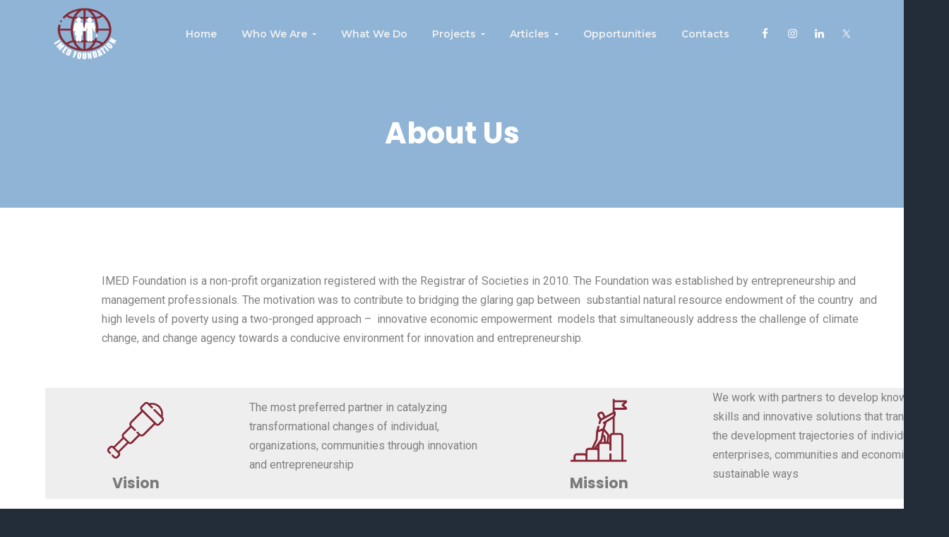

--- FILE ---
content_type: text/html; charset=UTF-8
request_url: https://imedfoundation.or.tz/who-we-are/
body_size: 15132
content:
<!DOCTYPE html>
<html lang="en-US">
<head >
<meta charset="UTF-8" />
<meta name="viewport" content="width=device-width, initial-scale=1" />
<title>About Us – IMED Foundation</title>
<meta name='robots' content='max-image-preview:large' />
	<style>img:is([sizes="auto" i], [sizes^="auto," i]) { contain-intrinsic-size: 3000px 1500px }</style>
	<link rel='dns-prefetch' href='//use.fontawesome.com' />
<link rel='dns-prefetch' href='//fonts.googleapis.com' />
<link rel="alternate" type="application/rss+xml" title="IMED Foundation &raquo; Feed" href="https://imedfoundation.or.tz/feed/" />
<link rel="alternate" type="application/rss+xml" title="IMED Foundation &raquo; Comments Feed" href="https://imedfoundation.or.tz/comments/feed/" />
<link rel="canonical" href="https://imedfoundation.or.tz/who-we-are/" />
<!-- Genesis Open Graph -->
<meta property="og:title" content="About Us – IMED Foundation" />
<meta property="og:type" content="article" />
<meta property="og:url" content="https://imedfoundation.or.tz/who-we-are/" />
<meta property="og:image" content="https://imedfoundation.or.tz/wp-content/uploads/2020/06/imedfoundation-icon.png" />
<meta property="og:image:width" content="512" />
<meta property="og:image:height" content="512" />
<link rel='stylesheet' id='genesis-simple-share-plugin-css-css' href='https://imedfoundation.or.tz/wp-content/plugins/genesis-simple-share/assets/css/share.min.css?ver=0.1.0' type='text/css' media='all' />
<link rel='stylesheet' id='genesis-simple-share-genericons-css-css' href='https://imedfoundation.or.tz/wp-content/plugins/genesis-simple-share/assets/css/genericons.min.css?ver=0.1.0' type='text/css' media='all' />
<link rel='stylesheet' id='wp-block-library-css' href='https://imedfoundation.or.tz/wp-includes/css/dist/block-library/style.min.css?ver=6.8.3' type='text/css' media='all' />
<style id='classic-theme-styles-inline-css' type='text/css'>
/*! This file is auto-generated */
.wp-block-button__link{color:#fff;background-color:#32373c;border-radius:9999px;box-shadow:none;text-decoration:none;padding:calc(.667em + 2px) calc(1.333em + 2px);font-size:1.125em}.wp-block-file__button{background:#32373c;color:#fff;text-decoration:none}
</style>
<style id='lcb-logo-carousel-style-inline-css' type='text/css'>
.wp-block-lcb-logo-carousel{padding:0 30px!important;position:relative}.wp-block-lcb-logo-carousel.alcb__active_pagination{padding:40px 30px!important}.wp-block-lcb-logo-carousel .swiper-wrapper{align-items:center}.wp-block-lcb-logo-carousel .alcb__logo-item{box-sizing:border-box;overflow:hidden;position:relative}.wp-block-lcb-logo-carousel .alcb__logo-item:hover .alcb__logo-caption.caption__hover{height:auto;opacity:1;transform:translateY(0);visibility:visible}.wp-block-lcb-logo-carousel .alcb__logo-caption{bottom:0;font-size:14px;left:0;line-height:2;padding:0 10px;position:absolute;text-align:center;width:100%}.wp-block-lcb-logo-carousel .alcb__logo-caption.caption__hover{height:0;opacity:0;transform:translateY(10px);transition:all .3s ease-in-out;visibility:hidden}.wp-block-lcb-logo-carousel .alcb__logo-image{padding:5px;text-align:center}.wp-block-lcb-logo-carousel .alcb__logo-image img{transition:.2s ease-in-out}.wp-block-lcb-logo-carousel .alcb__logo-image.alcb__normal_to_gray:hover img{filter:grayscale(100%)}.wp-block-lcb-logo-carousel .alcb__logo-image.alcb__zoom_in:hover img,.wp-block-lcb-logo-carousel .alcb__logo-image.alcb__zoom_out img{transform:scale(1.1)}.wp-block-lcb-logo-carousel .alcb__logo-image.alcb__zoom_out:hover img{transform:scale(1)}.wp-block-lcb-logo-carousel .swiper-button-next,.wp-block-lcb-logo-carousel .swiper-button-prev{color:#000!important}.wp-block-lcb-logo-carousel .swiper-button-prev,.wp-block-lcb-logo-carousel .swiper-rtl .swiper-button-next{left:0}.wp-block-lcb-logo-carousel .swiper-button-next,.wp-block-lcb-logo-carousel .swiper-rtl .swiper-button-prev{right:0}.wp-block-lcb-logo-carousel .swiper-button-next:after,.wp-block-lcb-logo-carousel .swiper-button-prev:after{font-size:20px!important}@media screen and (max-width:767px){.wp-block-lcb-logo-carousel.alcb__active_pagination{padding:30px 30px 40px!important}}

</style>
<link rel='stylesheet' id='alcb-swiper-css-css' href='https://imedfoundation.or.tz/wp-content/plugins/awesome-logo-carousel-block/lib/css/swiper-bundle.css?ver=8.1.4' type='text/css' media='all' />
<style id='global-styles-inline-css' type='text/css'>
:root{--wp--preset--aspect-ratio--square: 1;--wp--preset--aspect-ratio--4-3: 4/3;--wp--preset--aspect-ratio--3-4: 3/4;--wp--preset--aspect-ratio--3-2: 3/2;--wp--preset--aspect-ratio--2-3: 2/3;--wp--preset--aspect-ratio--16-9: 16/9;--wp--preset--aspect-ratio--9-16: 9/16;--wp--preset--color--black: #000000;--wp--preset--color--cyan-bluish-gray: #abb8c3;--wp--preset--color--white: #ffffff;--wp--preset--color--pale-pink: #f78da7;--wp--preset--color--vivid-red: #cf2e2e;--wp--preset--color--luminous-vivid-orange: #ff6900;--wp--preset--color--luminous-vivid-amber: #fcb900;--wp--preset--color--light-green-cyan: #7bdcb5;--wp--preset--color--vivid-green-cyan: #00d084;--wp--preset--color--pale-cyan-blue: #8ed1fc;--wp--preset--color--vivid-cyan-blue: #0693e3;--wp--preset--color--vivid-purple: #9b51e0;--wp--preset--gradient--vivid-cyan-blue-to-vivid-purple: linear-gradient(135deg,rgba(6,147,227,1) 0%,rgb(155,81,224) 100%);--wp--preset--gradient--light-green-cyan-to-vivid-green-cyan: linear-gradient(135deg,rgb(122,220,180) 0%,rgb(0,208,130) 100%);--wp--preset--gradient--luminous-vivid-amber-to-luminous-vivid-orange: linear-gradient(135deg,rgba(252,185,0,1) 0%,rgba(255,105,0,1) 100%);--wp--preset--gradient--luminous-vivid-orange-to-vivid-red: linear-gradient(135deg,rgba(255,105,0,1) 0%,rgb(207,46,46) 100%);--wp--preset--gradient--very-light-gray-to-cyan-bluish-gray: linear-gradient(135deg,rgb(238,238,238) 0%,rgb(169,184,195) 100%);--wp--preset--gradient--cool-to-warm-spectrum: linear-gradient(135deg,rgb(74,234,220) 0%,rgb(151,120,209) 20%,rgb(207,42,186) 40%,rgb(238,44,130) 60%,rgb(251,105,98) 80%,rgb(254,248,76) 100%);--wp--preset--gradient--blush-light-purple: linear-gradient(135deg,rgb(255,206,236) 0%,rgb(152,150,240) 100%);--wp--preset--gradient--blush-bordeaux: linear-gradient(135deg,rgb(254,205,165) 0%,rgb(254,45,45) 50%,rgb(107,0,62) 100%);--wp--preset--gradient--luminous-dusk: linear-gradient(135deg,rgb(255,203,112) 0%,rgb(199,81,192) 50%,rgb(65,88,208) 100%);--wp--preset--gradient--pale-ocean: linear-gradient(135deg,rgb(255,245,203) 0%,rgb(182,227,212) 50%,rgb(51,167,181) 100%);--wp--preset--gradient--electric-grass: linear-gradient(135deg,rgb(202,248,128) 0%,rgb(113,206,126) 100%);--wp--preset--gradient--midnight: linear-gradient(135deg,rgb(2,3,129) 0%,rgb(40,116,252) 100%);--wp--preset--font-size--small: 13px;--wp--preset--font-size--medium: 20px;--wp--preset--font-size--large: 36px;--wp--preset--font-size--x-large: 42px;--wp--preset--spacing--20: 0.44rem;--wp--preset--spacing--30: 0.67rem;--wp--preset--spacing--40: 1rem;--wp--preset--spacing--50: 1.5rem;--wp--preset--spacing--60: 2.25rem;--wp--preset--spacing--70: 3.38rem;--wp--preset--spacing--80: 5.06rem;--wp--preset--shadow--natural: 6px 6px 9px rgba(0, 0, 0, 0.2);--wp--preset--shadow--deep: 12px 12px 50px rgba(0, 0, 0, 0.4);--wp--preset--shadow--sharp: 6px 6px 0px rgba(0, 0, 0, 0.2);--wp--preset--shadow--outlined: 6px 6px 0px -3px rgba(255, 255, 255, 1), 6px 6px rgba(0, 0, 0, 1);--wp--preset--shadow--crisp: 6px 6px 0px rgba(0, 0, 0, 1);}:where(.is-layout-flex){gap: 0.5em;}:where(.is-layout-grid){gap: 0.5em;}body .is-layout-flex{display: flex;}.is-layout-flex{flex-wrap: wrap;align-items: center;}.is-layout-flex > :is(*, div){margin: 0;}body .is-layout-grid{display: grid;}.is-layout-grid > :is(*, div){margin: 0;}:where(.wp-block-columns.is-layout-flex){gap: 2em;}:where(.wp-block-columns.is-layout-grid){gap: 2em;}:where(.wp-block-post-template.is-layout-flex){gap: 1.25em;}:where(.wp-block-post-template.is-layout-grid){gap: 1.25em;}.has-black-color{color: var(--wp--preset--color--black) !important;}.has-cyan-bluish-gray-color{color: var(--wp--preset--color--cyan-bluish-gray) !important;}.has-white-color{color: var(--wp--preset--color--white) !important;}.has-pale-pink-color{color: var(--wp--preset--color--pale-pink) !important;}.has-vivid-red-color{color: var(--wp--preset--color--vivid-red) !important;}.has-luminous-vivid-orange-color{color: var(--wp--preset--color--luminous-vivid-orange) !important;}.has-luminous-vivid-amber-color{color: var(--wp--preset--color--luminous-vivid-amber) !important;}.has-light-green-cyan-color{color: var(--wp--preset--color--light-green-cyan) !important;}.has-vivid-green-cyan-color{color: var(--wp--preset--color--vivid-green-cyan) !important;}.has-pale-cyan-blue-color{color: var(--wp--preset--color--pale-cyan-blue) !important;}.has-vivid-cyan-blue-color{color: var(--wp--preset--color--vivid-cyan-blue) !important;}.has-vivid-purple-color{color: var(--wp--preset--color--vivid-purple) !important;}.has-black-background-color{background-color: var(--wp--preset--color--black) !important;}.has-cyan-bluish-gray-background-color{background-color: var(--wp--preset--color--cyan-bluish-gray) !important;}.has-white-background-color{background-color: var(--wp--preset--color--white) !important;}.has-pale-pink-background-color{background-color: var(--wp--preset--color--pale-pink) !important;}.has-vivid-red-background-color{background-color: var(--wp--preset--color--vivid-red) !important;}.has-luminous-vivid-orange-background-color{background-color: var(--wp--preset--color--luminous-vivid-orange) !important;}.has-luminous-vivid-amber-background-color{background-color: var(--wp--preset--color--luminous-vivid-amber) !important;}.has-light-green-cyan-background-color{background-color: var(--wp--preset--color--light-green-cyan) !important;}.has-vivid-green-cyan-background-color{background-color: var(--wp--preset--color--vivid-green-cyan) !important;}.has-pale-cyan-blue-background-color{background-color: var(--wp--preset--color--pale-cyan-blue) !important;}.has-vivid-cyan-blue-background-color{background-color: var(--wp--preset--color--vivid-cyan-blue) !important;}.has-vivid-purple-background-color{background-color: var(--wp--preset--color--vivid-purple) !important;}.has-black-border-color{border-color: var(--wp--preset--color--black) !important;}.has-cyan-bluish-gray-border-color{border-color: var(--wp--preset--color--cyan-bluish-gray) !important;}.has-white-border-color{border-color: var(--wp--preset--color--white) !important;}.has-pale-pink-border-color{border-color: var(--wp--preset--color--pale-pink) !important;}.has-vivid-red-border-color{border-color: var(--wp--preset--color--vivid-red) !important;}.has-luminous-vivid-orange-border-color{border-color: var(--wp--preset--color--luminous-vivid-orange) !important;}.has-luminous-vivid-amber-border-color{border-color: var(--wp--preset--color--luminous-vivid-amber) !important;}.has-light-green-cyan-border-color{border-color: var(--wp--preset--color--light-green-cyan) !important;}.has-vivid-green-cyan-border-color{border-color: var(--wp--preset--color--vivid-green-cyan) !important;}.has-pale-cyan-blue-border-color{border-color: var(--wp--preset--color--pale-cyan-blue) !important;}.has-vivid-cyan-blue-border-color{border-color: var(--wp--preset--color--vivid-cyan-blue) !important;}.has-vivid-purple-border-color{border-color: var(--wp--preset--color--vivid-purple) !important;}.has-vivid-cyan-blue-to-vivid-purple-gradient-background{background: var(--wp--preset--gradient--vivid-cyan-blue-to-vivid-purple) !important;}.has-light-green-cyan-to-vivid-green-cyan-gradient-background{background: var(--wp--preset--gradient--light-green-cyan-to-vivid-green-cyan) !important;}.has-luminous-vivid-amber-to-luminous-vivid-orange-gradient-background{background: var(--wp--preset--gradient--luminous-vivid-amber-to-luminous-vivid-orange) !important;}.has-luminous-vivid-orange-to-vivid-red-gradient-background{background: var(--wp--preset--gradient--luminous-vivid-orange-to-vivid-red) !important;}.has-very-light-gray-to-cyan-bluish-gray-gradient-background{background: var(--wp--preset--gradient--very-light-gray-to-cyan-bluish-gray) !important;}.has-cool-to-warm-spectrum-gradient-background{background: var(--wp--preset--gradient--cool-to-warm-spectrum) !important;}.has-blush-light-purple-gradient-background{background: var(--wp--preset--gradient--blush-light-purple) !important;}.has-blush-bordeaux-gradient-background{background: var(--wp--preset--gradient--blush-bordeaux) !important;}.has-luminous-dusk-gradient-background{background: var(--wp--preset--gradient--luminous-dusk) !important;}.has-pale-ocean-gradient-background{background: var(--wp--preset--gradient--pale-ocean) !important;}.has-electric-grass-gradient-background{background: var(--wp--preset--gradient--electric-grass) !important;}.has-midnight-gradient-background{background: var(--wp--preset--gradient--midnight) !important;}.has-small-font-size{font-size: var(--wp--preset--font-size--small) !important;}.has-medium-font-size{font-size: var(--wp--preset--font-size--medium) !important;}.has-large-font-size{font-size: var(--wp--preset--font-size--large) !important;}.has-x-large-font-size{font-size: var(--wp--preset--font-size--x-large) !important;}
:where(.wp-block-post-template.is-layout-flex){gap: 1.25em;}:where(.wp-block-post-template.is-layout-grid){gap: 1.25em;}
:where(.wp-block-columns.is-layout-flex){gap: 2em;}:where(.wp-block-columns.is-layout-grid){gap: 2em;}
:root :where(.wp-block-pullquote){font-size: 1.5em;line-height: 1.6;}
</style>
<link rel='stylesheet' id='awsm-team-css' href='https://imedfoundation.or.tz/wp-content/plugins/awsm-team-pro/css/team.min.css?ver=1.1' type='text/css' media='all' />
<link rel='stylesheet' id='font-awesome-5-css' href='https://imedfoundation.or.tz/wp-content/plugins/icon-widget/assets/css/font-awesome-5.min.css?ver=6.8.3' type='text/css' media='all' />
<link rel='stylesheet' id='page-visit-counter-pro-css' href='https://imedfoundation.or.tz/wp-content/plugins/page-visit-counter/public/css/page-visit-counter-public.css?ver=6.0.8' type='text/css' media='all' />
<link rel='stylesheet' id='wpos-slick-style-css' href='https://imedfoundation.or.tz/wp-content/plugins/wp-logo-showcase-responsive-slider-slider/assets/css/slick.css?ver=3.7' type='text/css' media='all' />
<link rel='stylesheet' id='wpls-public-style-css' href='https://imedfoundation.or.tz/wp-content/plugins/wp-logo-showcase-responsive-slider-slider/assets/css/wpls-public.css?ver=3.7' type='text/css' media='all' />
<link rel='stylesheet' id='font-awesome-official-css' href='https://use.fontawesome.com/releases/v5.13.1/css/all.css' type='text/css' media='all' integrity="sha384-xxzQGERXS00kBmZW/6qxqJPyxW3UR0BPsL4c8ILaIWXva5kFi7TxkIIaMiKtqV1Q" crossorigin="anonymous" />
<link rel='stylesheet' id='elementor-icons-css' href='https://imedfoundation.or.tz/wp-content/plugins/elementor/assets/lib/eicons/css/elementor-icons.min.css?ver=5.29.0' type='text/css' media='all' />
<link rel='stylesheet' id='elementor-frontend-css' href='https://imedfoundation.or.tz/wp-content/plugins/elementor/assets/css/frontend-lite.min.css?ver=3.21.4' type='text/css' media='all' />
<link rel='stylesheet' id='swiper-css' href='https://imedfoundation.or.tz/wp-content/plugins/elementor/assets/lib/swiper/v8/css/swiper.min.css?ver=8.4.5' type='text/css' media='all' />
<link rel='stylesheet' id='elementor-post-432-css' href='https://imedfoundation.or.tz/wp-content/uploads/elementor/css/post-432.css?ver=1714732370' type='text/css' media='all' />
<link rel='stylesheet' id='elementor-pro-css' href='https://imedfoundation.or.tz/wp-content/plugins/elementor-pro/assets/css/frontend-lite.min.css?ver=3.16.2' type='text/css' media='all' />
<link rel='stylesheet' id='elementor-global-css' href='https://imedfoundation.or.tz/wp-content/uploads/elementor/css/global.css?ver=1714732370' type='text/css' media='all' />
<link rel='stylesheet' id='elementor-post-28-css' href='https://imedfoundation.or.tz/wp-content/uploads/elementor/css/post-28.css?ver=1714732770' type='text/css' media='all' />
<link rel='stylesheet' id='wp-featherlight-css' href='https://imedfoundation.or.tz/wp-content/plugins/wp-featherlight/css/wp-featherlight.min.css?ver=1.3.4' type='text/css' media='all' />
<link rel='stylesheet' id='google-fonts-css' href='//fonts.googleapis.com/css?family=Montserrat%3A600%7CHind%3A400&#038;ver=1.1.0' type='text/css' media='all' />
<link rel='stylesheet' id='business-pro-icons-css' href='https://imedfoundation.or.tz/wp-content/themes/business-pro-theme/assets/styles/min/line-awesome.min.css?ver=1.1.0' type='text/css' media='all' />
<link rel='stylesheet' id='business-pro-theme-css' href='https://imedfoundation.or.tz/wp-content/themes/business-pro-theme/style.css?ver=1.1.0' type='text/css' media='all' />
<style id='business-pro-theme-inline-css' type='text/css'>
button.accent,.button.accent,button.accent:hover,.button.accent:hover,button.accent:focus,.button.accent:focus,.menu-item.button>a>span,.archive-pagination a:hover,.archive-pagination a:focus,.archive-pagination .active a,.pricing-table .featured .button,.pricing-table .featured button,.archive-pagination a:hover,.archive-pagination .active a,.front-page-3 .widget_custom_html:first-of-type hr,.front-page-5 .widget_custom_html:first-of-type hr{background-color:#832633}.front-page-2 .fa{color:#832633}.hero-section:before,.front-page-4:before,.before-footer:before{background-color:rgba(132,172,210,0.9)}
</style>
<link rel='stylesheet' id='wps-visitor-style-css' href='https://imedfoundation.or.tz/wp-content/plugins/wps-visitor-counter/styles/css/default.css?ver=2' type='text/css' media='all' />
<link rel='stylesheet' id='font-awesome-official-v4shim-css' href='https://use.fontawesome.com/releases/v5.13.1/css/v4-shims.css' type='text/css' media='all' integrity="sha384-KkCLkpBvvcSnFQn3PbNkSgmwKGj7ln8pQe/6BOAE0i+/fU9QYEx5CtwduPRyTNob" crossorigin="anonymous" />
<style id='font-awesome-official-v4shim-inline-css' type='text/css'>
@font-face {
font-family: "FontAwesome";
font-display: block;
src: url("https://use.fontawesome.com/releases/v5.13.1/webfonts/fa-brands-400.eot"),
		url("https://use.fontawesome.com/releases/v5.13.1/webfonts/fa-brands-400.eot?#iefix") format("embedded-opentype"),
		url("https://use.fontawesome.com/releases/v5.13.1/webfonts/fa-brands-400.woff2") format("woff2"),
		url("https://use.fontawesome.com/releases/v5.13.1/webfonts/fa-brands-400.woff") format("woff"),
		url("https://use.fontawesome.com/releases/v5.13.1/webfonts/fa-brands-400.ttf") format("truetype"),
		url("https://use.fontawesome.com/releases/v5.13.1/webfonts/fa-brands-400.svg#fontawesome") format("svg");
}

@font-face {
font-family: "FontAwesome";
font-display: block;
src: url("https://use.fontawesome.com/releases/v5.13.1/webfonts/fa-solid-900.eot"),
		url("https://use.fontawesome.com/releases/v5.13.1/webfonts/fa-solid-900.eot?#iefix") format("embedded-opentype"),
		url("https://use.fontawesome.com/releases/v5.13.1/webfonts/fa-solid-900.woff2") format("woff2"),
		url("https://use.fontawesome.com/releases/v5.13.1/webfonts/fa-solid-900.woff") format("woff"),
		url("https://use.fontawesome.com/releases/v5.13.1/webfonts/fa-solid-900.ttf") format("truetype"),
		url("https://use.fontawesome.com/releases/v5.13.1/webfonts/fa-solid-900.svg#fontawesome") format("svg");
}

@font-face {
font-family: "FontAwesome";
font-display: block;
src: url("https://use.fontawesome.com/releases/v5.13.1/webfonts/fa-regular-400.eot"),
		url("https://use.fontawesome.com/releases/v5.13.1/webfonts/fa-regular-400.eot?#iefix") format("embedded-opentype"),
		url("https://use.fontawesome.com/releases/v5.13.1/webfonts/fa-regular-400.woff2") format("woff2"),
		url("https://use.fontawesome.com/releases/v5.13.1/webfonts/fa-regular-400.woff") format("woff"),
		url("https://use.fontawesome.com/releases/v5.13.1/webfonts/fa-regular-400.ttf") format("truetype"),
		url("https://use.fontawesome.com/releases/v5.13.1/webfonts/fa-regular-400.svg#fontawesome") format("svg");
unicode-range: U+F004-F005,U+F007,U+F017,U+F022,U+F024,U+F02E,U+F03E,U+F044,U+F057-F059,U+F06E,U+F070,U+F075,U+F07B-F07C,U+F080,U+F086,U+F089,U+F094,U+F09D,U+F0A0,U+F0A4-F0A7,U+F0C5,U+F0C7-F0C8,U+F0E0,U+F0EB,U+F0F3,U+F0F8,U+F0FE,U+F111,U+F118-F11A,U+F11C,U+F133,U+F144,U+F146,U+F14A,U+F14D-F14E,U+F150-F152,U+F15B-F15C,U+F164-F165,U+F185-F186,U+F191-F192,U+F1AD,U+F1C1-F1C9,U+F1CD,U+F1D8,U+F1E3,U+F1EA,U+F1F6,U+F1F9,U+F20A,U+F247-F249,U+F24D,U+F254-F25B,U+F25D,U+F267,U+F271-F274,U+F279,U+F28B,U+F28D,U+F2B5-F2B6,U+F2B9,U+F2BB,U+F2BD,U+F2C1-F2C2,U+F2D0,U+F2D2,U+F2DC,U+F2ED,U+F328,U+F358-F35B,U+F3A5,U+F3D1,U+F410,U+F4AD;
}
</style>
<link rel='stylesheet' id='google-fonts-1-css' href='https://fonts.googleapis.com/css?family=Roboto%3A100%2C100italic%2C200%2C200italic%2C300%2C300italic%2C400%2C400italic%2C500%2C500italic%2C600%2C600italic%2C700%2C700italic%2C800%2C800italic%2C900%2C900italic%7CRoboto+Slab%3A100%2C100italic%2C200%2C200italic%2C300%2C300italic%2C400%2C400italic%2C500%2C500italic%2C600%2C600italic%2C700%2C700italic%2C800%2C800italic%2C900%2C900italic%7CPoppins%3A100%2C100italic%2C200%2C200italic%2C300%2C300italic%2C400%2C400italic%2C500%2C500italic%2C600%2C600italic%2C700%2C700italic%2C800%2C800italic%2C900%2C900italic&#038;display=auto&#038;ver=6.8.3' type='text/css' media='all' />
<link rel="preconnect" href="https://fonts.gstatic.com/" crossorigin><script type="text/javascript" src="https://imedfoundation.or.tz/wp-includes/js/jquery/jquery.min.js?ver=3.7.1" id="jquery-core-js"></script>
<script type="text/javascript" src="https://imedfoundation.or.tz/wp-includes/js/jquery/jquery-migrate.min.js?ver=3.4.1" id="jquery-migrate-js"></script>
<script type="text/javascript" src="https://imedfoundation.or.tz/wp-content/plugins/genesis-simple-share/assets/js/sharrre/jquery.sharrre.min.js?ver=0.1.0" id="genesis-simple-share-plugin-js-js"></script>
<script type="text/javascript" src="https://imedfoundation.or.tz/wp-content/plugins/genesis-simple-share/assets/js/waypoints.min.js?ver=0.1.0" id="genesis-simple-share-waypoint-js-js"></script>
<script type="text/javascript" src="https://imedfoundation.or.tz/wp-content/plugins/page-visit-counter/public/js/page-visit-counter-public.js?ver=6.0.8" id="page-visit-counter-pro-js"></script>
<script type="text/javascript" id="wps-js-extra">
/* <![CDATA[ */
var wpspagevisit = {"ajaxurl":"https:\/\/imedfoundation.or.tz\/wp-admin\/admin-ajax.php","ajax_nonce":"b4b5942f36"};
/* ]]> */
</script>
<script type="text/javascript" src="https://imedfoundation.or.tz/wp-content/plugins/wps-visitor-counter/styles/js/custom.js?ver=1" id="wps-js"></script>
<link rel="https://api.w.org/" href="https://imedfoundation.or.tz/wp-json/" /><link rel="alternate" title="JSON" type="application/json" href="https://imedfoundation.or.tz/wp-json/wp/v2/pages/28" /><link rel="EditURI" type="application/rsd+xml" title="RSD" href="https://imedfoundation.or.tz/xmlrpc.php?rsd" />
<link rel="alternate" title="oEmbed (JSON)" type="application/json+oembed" href="https://imedfoundation.or.tz/wp-json/oembed/1.0/embed?url=https%3A%2F%2Fimedfoundation.or.tz%2Fwho-we-are%2F" />
<link rel="alternate" title="oEmbed (XML)" type="text/xml+oembed" href="https://imedfoundation.or.tz/wp-json/oembed/1.0/embed?url=https%3A%2F%2Fimedfoundation.or.tz%2Fwho-we-are%2F&#038;format=xml" />
<link rel="pingback" href="https://imedfoundation.or.tz/xmlrpc.php" />
<meta name="generator" content="Elementor 3.21.4; features: e_optimized_assets_loading, e_optimized_css_loading, additional_custom_breakpoints; settings: css_print_method-external, google_font-enabled, font_display-auto">
<style type="text/css">.recentcomments a{display:inline !important;padding:0 !important;margin:0 !important;}</style><meta name="generator" content="Powered by Slider Revolution 6.6.17 - responsive, Mobile-Friendly Slider Plugin for WordPress with comfortable drag and drop interface." />
<link rel="icon" href="https://imedfoundation.or.tz/wp-content/uploads/2020/06/cropped-imedfoundation-icon-32x32.png" sizes="32x32" />
<link rel="icon" href="https://imedfoundation.or.tz/wp-content/uploads/2020/06/cropped-imedfoundation-icon-192x192.png" sizes="192x192" />
<link rel="apple-touch-icon" href="https://imedfoundation.or.tz/wp-content/uploads/2020/06/cropped-imedfoundation-icon-180x180.png" />
<meta name="msapplication-TileImage" content="https://imedfoundation.or.tz/wp-content/uploads/2020/06/cropped-imedfoundation-icon-270x270.png" />
<script>function setREVStartSize(e){
			//window.requestAnimationFrame(function() {
				window.RSIW = window.RSIW===undefined ? window.innerWidth : window.RSIW;
				window.RSIH = window.RSIH===undefined ? window.innerHeight : window.RSIH;
				try {
					var pw = document.getElementById(e.c).parentNode.offsetWidth,
						newh;
					pw = pw===0 || isNaN(pw) || (e.l=="fullwidth" || e.layout=="fullwidth") ? window.RSIW : pw;
					e.tabw = e.tabw===undefined ? 0 : parseInt(e.tabw);
					e.thumbw = e.thumbw===undefined ? 0 : parseInt(e.thumbw);
					e.tabh = e.tabh===undefined ? 0 : parseInt(e.tabh);
					e.thumbh = e.thumbh===undefined ? 0 : parseInt(e.thumbh);
					e.tabhide = e.tabhide===undefined ? 0 : parseInt(e.tabhide);
					e.thumbhide = e.thumbhide===undefined ? 0 : parseInt(e.thumbhide);
					e.mh = e.mh===undefined || e.mh=="" || e.mh==="auto" ? 0 : parseInt(e.mh,0);
					if(e.layout==="fullscreen" || e.l==="fullscreen")
						newh = Math.max(e.mh,window.RSIH);
					else{
						e.gw = Array.isArray(e.gw) ? e.gw : [e.gw];
						for (var i in e.rl) if (e.gw[i]===undefined || e.gw[i]===0) e.gw[i] = e.gw[i-1];
						e.gh = e.el===undefined || e.el==="" || (Array.isArray(e.el) && e.el.length==0)? e.gh : e.el;
						e.gh = Array.isArray(e.gh) ? e.gh : [e.gh];
						for (var i in e.rl) if (e.gh[i]===undefined || e.gh[i]===0) e.gh[i] = e.gh[i-1];
											
						var nl = new Array(e.rl.length),
							ix = 0,
							sl;
						e.tabw = e.tabhide>=pw ? 0 : e.tabw;
						e.thumbw = e.thumbhide>=pw ? 0 : e.thumbw;
						e.tabh = e.tabhide>=pw ? 0 : e.tabh;
						e.thumbh = e.thumbhide>=pw ? 0 : e.thumbh;
						for (var i in e.rl) nl[i] = e.rl[i]<window.RSIW ? 0 : e.rl[i];
						sl = nl[0];
						for (var i in nl) if (sl>nl[i] && nl[i]>0) { sl = nl[i]; ix=i;}
						var m = pw>(e.gw[ix]+e.tabw+e.thumbw) ? 1 : (pw-(e.tabw+e.thumbw)) / (e.gw[ix]);
						newh =  (e.gh[ix] * m) + (e.tabh + e.thumbh);
					}
					var el = document.getElementById(e.c);
					if (el!==null && el) el.style.height = newh+"px";
					el = document.getElementById(e.c+"_wrapper");
					if (el!==null && el) {
						el.style.height = newh+"px";
						el.style.display = "block";
					}
				} catch(e){
					console.log("Failure at Presize of Slider:" + e)
				}
			//});
		  };</script>
</head>
<body class="wp-singular page-template-default page page-id-28 wp-custom-logo wp-theme-genesis wp-child-theme-business-pro-theme wp-featherlight-captions custom-header centered-content genesis-breadcrumbs-hidden genesis-footer-widgets-visible has-fixed-header no-js elementor-default elementor-kit-432 elementor-page elementor-page-28" itemscope itemtype="https://schema.org/WebPage">    <script>
        //<![CDATA[
        (function () {
            var c = document.body.classList;
            c.remove('no-js');
            c.add('js');
        })();
        //]]>
    </script>
	<div class="site-container"><ul class="genesis-skip-link"><li><a href="#genesis-nav-primary" class="screen-reader-shortcut"> Skip to primary navigation</a></li><li><a href="#genesis-content" class="screen-reader-shortcut"> Skip to main content</a></li><li><a href="#genesis-footer-widgets" class="screen-reader-shortcut"> Skip to footer</a></li></ul><header class="site-header fixed" itemscope itemtype="https://schema.org/WPHeader"><div class="wrap"><div class="title-area"><a href="https://imedfoundation.or.tz/" class="custom-logo-link" rel="home"><img width="200" height="100" src="https://imedfoundation.or.tz/wp-content/uploads/2020/07/cropped-imed-logo-new.png" class="custom-logo" alt="IMED Foundation" decoding="async" /></a><p class="site-title" itemprop="headline"><a href="https://imedfoundation.or.tz/">IMED Foundation</a></p></div><nav class="nav-primary" aria-label="Main" itemscope itemtype="https://schema.org/SiteNavigationElement" id="genesis-nav-primary"><div class="wrap"><ul id="menu-menu-1" class="menu genesis-nav-menu menu-primary js-superfish"><li id="menu-item-57" class="menu-item menu-item-type-custom menu-item-object-custom menu-item-home menu-item-57"><a href="http://imedfoundation.or.tz/" itemprop="url"><span itemprop="name">Home</span></a></li>
<li id="menu-item-61" class="menu-item menu-item-type-custom menu-item-object-custom current-menu-ancestor current-menu-parent menu-item-has-children menu-item-61"><a href="#" itemprop="url"><span itemprop="name">Who We Are</span></a>
<ul class="sub-menu">
	<li id="menu-item-58" class="menu-item menu-item-type-post_type menu-item-object-page current-menu-item page_item page-item-28 current_page_item menu-item-58"><a href="https://imedfoundation.or.tz/who-we-are/" aria-current="page" itemprop="url"><span itemprop="name">About Us</span></a></li>
	<li id="menu-item-119" class="menu-item menu-item-type-post_type menu-item-object-page menu-item-119"><a href="https://imedfoundation.or.tz/management/" itemprop="url"><span itemprop="name">Management Team</span></a></li>
	<li id="menu-item-497" class="menu-item menu-item-type-post_type menu-item-object-page menu-item-497"><a href="https://imedfoundation.or.tz/our-associates/" itemprop="url"><span itemprop="name">Our Associates</span></a></li>
	<li id="menu-item-550" class="menu-item menu-item-type-post_type menu-item-object-page menu-item-550"><a href="https://imedfoundation.or.tz/testimonials/" itemprop="url"><span itemprop="name">Testimonials</span></a></li>
</ul>
</li>
<li id="menu-item-60" class="menu-item menu-item-type-post_type menu-item-object-page menu-item-60"><a href="https://imedfoundation.or.tz/what-we-do/" itemprop="url"><span itemprop="name">What We Do</span></a></li>
<li id="menu-item-449" class="menu-item menu-item-type-post_type menu-item-object-page menu-item-has-children menu-item-449"><a href="https://imedfoundation.or.tz/projects/" itemprop="url"><span itemprop="name">Projects</span></a>
<ul class="sub-menu">
	<li id="menu-item-1138" class="menu-item menu-item-type-custom menu-item-object-custom menu-item-1138"><a href="https://imedfoundation.or.tz/imedconnect/" itemprop="url"><span itemprop="name">IMEDConnect</span></a></li>
	<li id="menu-item-1139" class="menu-item menu-item-type-post_type menu-item-object-page menu-item-1139"><a href="https://imedfoundation.or.tz/projects/" itemprop="url"><span itemprop="name">All Projects</span></a></li>
</ul>
</li>
<li id="menu-item-328" class="menu-item menu-item-type-custom menu-item-object-custom menu-item-has-children menu-item-328"><a itemprop="url"><span itemprop="name">Articles</span></a>
<ul class="sub-menu">
	<li id="menu-item-326" class="menu-item menu-item-type-taxonomy menu-item-object-category menu-item-326"><a href="https://imedfoundation.or.tz/category/clean-energy/" itemprop="url"><span itemprop="name">Articles</span></a></li>
	<li id="menu-item-327" class="menu-item menu-item-type-taxonomy menu-item-object-category menu-item-327"><a href="https://imedfoundation.or.tz/category/impact-stories/" itemprop="url"><span itemprop="name">Impact Stories</span></a></li>
</ul>
</li>
<li id="menu-item-1318" class="menu-item menu-item-type-taxonomy menu-item-object-category menu-item-1318"><a href="https://imedfoundation.or.tz/category/opportunities/" itemprop="url"><span itemprop="name">Opportunities</span></a></li>
<li id="menu-item-118" class="menu-item menu-item-type-post_type menu-item-object-page menu-item-118"><a href="https://imedfoundation.or.tz/contacts/" itemprop="url"><span itemprop="name">Contacts</span></a></li>
</ul></div></nav><div class="widget-area header-widget-area"><section id="simple-social-icons-2" class="widget simple-social-icons"><div class="widget-wrap"><ul class="alignright"><li class="ssi-facebook"><a href="https://www.facebook.com/IMED-Foundation-101485054580054" target="_blank" rel="noopener noreferrer"><svg role="img" class="social-facebook" aria-labelledby="social-facebook-2"><title id="social-facebook-2">Facebook</title><use xlink:href="https://imedfoundation.or.tz/wp-content/plugins/simple-social-icons/symbol-defs.svg#social-facebook"></use></svg></a></li><li class="ssi-instagram"><a href="https://www.instagram.com/imedfoundation/" target="_blank" rel="noopener noreferrer"><svg role="img" class="social-instagram" aria-labelledby="social-instagram-2"><title id="social-instagram-2">Instagram</title><use xlink:href="https://imedfoundation.or.tz/wp-content/plugins/simple-social-icons/symbol-defs.svg#social-instagram"></use></svg></a></li><li class="ssi-linkedin"><a href="#" target="_blank" rel="noopener noreferrer"><svg role="img" class="social-linkedin" aria-labelledby="social-linkedin-2"><title id="social-linkedin-2">LinkedIn</title><use xlink:href="https://imedfoundation.or.tz/wp-content/plugins/simple-social-icons/symbol-defs.svg#social-linkedin"></use></svg></a></li><li class="ssi-twitter"><a href="https://twitter.com/imedfoundation" target="_blank" rel="noopener noreferrer"><svg role="img" class="social-twitter" aria-labelledby="social-twitter-2"><title id="social-twitter-2">Twitter</title><use xlink:href="https://imedfoundation.or.tz/wp-content/plugins/simple-social-icons/symbol-defs.svg#social-twitter"></use></svg></a></li></ul></div></section>
</div></div></header><div class="site-inner"><section class="hero-section" id="hero-section" role="banner"><div class="wrap"><h1 class="entry-title" itemprop="headline">About Us</h1>
</div></section><div class="content-sidebar-wrap"><main class="content" id="genesis-content"><article class="post-28 page type-page status-publish entry" itemref="hero-section" itemscope itemtype="https://schema.org/CreativeWork"><div class="entry-content" itemprop="text">		<div data-elementor-type="wp-page" data-elementor-id="28" class="elementor elementor-28" data-elementor-post-type="page">
						<section class="elementor-section elementor-top-section elementor-element elementor-element-1c421a8 elementor-section-boxed elementor-section-height-default elementor-section-height-default" data-id="1c421a8" data-element_type="section">
						<div class="elementor-container elementor-column-gap-default">
					<div class="elementor-column elementor-col-100 elementor-top-column elementor-element elementor-element-be88f7f" data-id="be88f7f" data-element_type="column">
			<div class="elementor-widget-wrap elementor-element-populated">
						<div class="elementor-element elementor-element-60ef394e elementor-widget elementor-widget-text-editor" data-id="60ef394e" data-element_type="widget" data-widget_type="text-editor.default">
				<div class="elementor-widget-container">
			<style>/*! elementor - v3.21.0 - 30-04-2024 */
.elementor-widget-text-editor.elementor-drop-cap-view-stacked .elementor-drop-cap{background-color:#69727d;color:#fff}.elementor-widget-text-editor.elementor-drop-cap-view-framed .elementor-drop-cap{color:#69727d;border:3px solid;background-color:transparent}.elementor-widget-text-editor:not(.elementor-drop-cap-view-default) .elementor-drop-cap{margin-top:8px}.elementor-widget-text-editor:not(.elementor-drop-cap-view-default) .elementor-drop-cap-letter{width:1em;height:1em}.elementor-widget-text-editor .elementor-drop-cap{float:left;text-align:center;line-height:1;font-size:50px}.elementor-widget-text-editor .elementor-drop-cap-letter{display:inline-block}</style>				<!-- wp:paragraph -->
<p>IMED Foundation is a non-profit organization registered with the Registrar of Societies in 2010. The Foundation was established by entrepreneurship and management professionals. The motivation was to contribute to bridging the glaring gap between&nbsp; substantial natural resource endowment of the country &nbsp;and high levels of poverty using a two-pronged approach &#8211; &nbsp;innovative economic empowerment&nbsp; models that simultaneously address the challenge of climate change, and change agency towards a conducive environment for innovation and entrepreneurship.</p>
<!-- /wp:paragraph -->

<!-- wp:spacer {"height":35} -->
<div style="height:35px" aria-hidden="true" class="wp-block-spacer"></div>
<!-- /wp:spacer -->

<!-- wp:columns {"verticalAlignment":"center","backgroundColor":"very-light-gray","align":"full"} -->
<div class="wp-block-columns alignfull has-background has-very-light-gray-background-color are-vertically-aligned-center"><!-- wp:column {"verticalAlignment":"center","width":20} -->
<div class="wp-block-column is-vertically-aligned-center" style="flex-basis:20%"><!-- wp:image {"align":"center","id":367,"width":100,"height":100,"sizeSlug":"large"} -->
<div class="wp-block-image"><figure class="aligncenter size-large is-resized"><img decoding="async" src="https://imedfoundation.or.tz/wp-content/uploads/2020/08/vision.png" alt="" class="wp-image-367" width="100" height="100"/></figure></div>
<!-- /wp:image -->

<!-- wp:heading {"align":"center","level":4} -->
<h4 class="has-text-align-center">Vision</h4>
<!-- /wp:heading --></div>
<!-- /wp:column -->

<!-- wp:column {"verticalAlignment":"center"} -->
<div class="wp-block-column is-vertically-aligned-center"><!-- wp:paragraph -->
<p>The most preferred partner in catalyzing transformational changes of individual, organizations, communities through innovation and entrepreneurship</p>
<!-- /wp:paragraph --></div>
<!-- /wp:column -->

<!-- wp:column {"verticalAlignment":"center","width":20} -->
<div class="wp-block-column is-vertically-aligned-center" style="flex-basis:20%"><!-- wp:image {"align":"center","id":366,"sizeSlug":"large"} -->
<div class="wp-block-image"><figure class="aligncenter size-large"><img decoding="async" width="100" height="100" src="https://imedfoundation.or.tz/wp-content/uploads/2020/08/mission.png" alt="" class="wp-image-366"/></figure></div>
<!-- /wp:image -->

<!-- wp:heading {"align":"center","level":4} -->
<h4 class="has-text-align-center">Mission</h4>
<!-- /wp:heading --></div>
<!-- /wp:column -->

<!-- wp:column {"verticalAlignment":"center"} -->
<div class="wp-block-column is-vertically-aligned-center"><!-- wp:paragraph -->
<p>We work with partners to develop knowledge, skills and innovative solutions that transform the development trajectories of individuals, enterprises, communities and economies in sustainable ways</p>
<!-- /wp:paragraph --></div>
<!-- /wp:column --></div>
<!-- /wp:columns -->

<!-- wp:spacer {"height":50} -->
<div style="height:50px" aria-hidden="true" class="wp-block-spacer"></div>
<!-- /wp:spacer -->

<!-- wp:columns -->
<div class="wp-block-columns"><!-- wp:column {"width":20} -->
<div class="wp-block-column" style="flex-basis:20%"><!-- wp:image {"align":"center","id":364,"sizeSlug":"large"} -->
<div class="wp-block-image"><figure class="aligncenter size-large"><img loading="lazy" decoding="async" width="100" height="100" src="https://imedfoundation.or.tz/wp-content/uploads/2020/08/values.png" alt="" class="wp-image-364"/></figure></div>
<!-- /wp:image -->

<!-- wp:heading {"align":"center","level":4} -->
<h4 class="has-text-align-center">Our Values</h4>
<!-- /wp:heading --></div>
<!-- /wp:column -->

<!-- wp:column -->
<div class="wp-block-column"><!-- wp:shortcode -->
<div class="su-list" style="margin-left:5px"><ul>
<li><i class="sui sui-angle-right" style="color:#832633"></i> <strong>Collaboration:</strong> We jointly develop solutions with clients and  partners</li>
<li><i class="sui sui-angle-right" style="color:#832633"></i> <strong>Stewardship: </strong>We set a good example by being socially, ethically, financially and environmentally responsible.</li>
<li><i class="sui sui-angle-right" style="color:#832633"></i> <strong>Learning:</strong> We challenge each other to strive for excellence and to continually learn.</li>
<li><i class="sui sui-angle-right" style="color:#832633"></i> <strong>Innovation: </strong>We embrace continuous improvement, bold creativity and change</li>
</ul></div>
<!-- /wp:shortcode -->

<!-- wp:paragraph -->
<p></p>
<!-- /wp:paragraph --></div>
<!-- /wp:column -->

<!-- wp:column {"width":20} -->
<div class="wp-block-column" style="flex-basis:20%"><!-- wp:image {"align":"center","id":365,"sizeSlug":"large"} -->
<div class="wp-block-image"><figure class="aligncenter size-large"><img loading="lazy" decoding="async" width="100" height="100" src="https://imedfoundation.or.tz/wp-content/uploads/2020/08/objectives.png" alt="" class="wp-image-365"/></figure></div>
<!-- /wp:image -->

<!-- wp:heading {"align":"center","level":4} -->
<h4 class="has-text-align-center">Our Objectives</h4>
<!-- /wp:heading --></div>
<!-- /wp:column -->

<!-- wp:column -->
<div class="wp-block-column"><!-- wp:shortcode -->
<div class="su-list" style="margin-left:5px"><ul>
<li><i class="sui sui-angle-right" style="color:#832633"></i> To act as an incubator of ideas, innovations, social and business enterprises</li>
<li><i class="sui sui-angle-right" style="color:#832633"></i> To act as a hub and a resource for the innovation and entrepreneurship ecosystem in Tanzania.</li>
<li><i class="sui sui-angle-right" style="color:#832633"></i> To champion innovations in entrepreneurship and private sector development curricula, leadership and policy</li>
</ul></div>
<!-- /wp:shortcode --></div>
<!-- /wp:column --></div>
<!-- /wp:columns -->						</div>
				</div>
					</div>
		</div>
					</div>
		</section>
				<section class="elementor-section elementor-top-section elementor-element elementor-element-8cc2287 elementor-section-stretched elementor-section-boxed elementor-section-height-default elementor-section-height-default" data-id="8cc2287" data-element_type="section" data-settings="{&quot;stretch_section&quot;:&quot;section-stretched&quot;,&quot;background_background&quot;:&quot;classic&quot;}">
						<div class="elementor-container elementor-column-gap-default">
					<div class="elementor-column elementor-col-100 elementor-top-column elementor-element elementor-element-66f46f3" data-id="66f46f3" data-element_type="column">
			<div class="elementor-widget-wrap elementor-element-populated">
						<div class="elementor-element elementor-element-cd2927a elementor-widget elementor-widget-image-box" data-id="cd2927a" data-element_type="widget" data-widget_type="image-box.default">
				<div class="elementor-widget-container">
			<style>/*! elementor - v3.21.0 - 30-04-2024 */
.elementor-widget-image-box .elementor-image-box-content{width:100%}@media (min-width:768px){.elementor-widget-image-box.elementor-position-left .elementor-image-box-wrapper,.elementor-widget-image-box.elementor-position-right .elementor-image-box-wrapper{display:flex}.elementor-widget-image-box.elementor-position-right .elementor-image-box-wrapper{text-align:end;flex-direction:row-reverse}.elementor-widget-image-box.elementor-position-left .elementor-image-box-wrapper{text-align:start;flex-direction:row}.elementor-widget-image-box.elementor-position-top .elementor-image-box-img{margin:auto}.elementor-widget-image-box.elementor-vertical-align-top .elementor-image-box-wrapper{align-items:flex-start}.elementor-widget-image-box.elementor-vertical-align-middle .elementor-image-box-wrapper{align-items:center}.elementor-widget-image-box.elementor-vertical-align-bottom .elementor-image-box-wrapper{align-items:flex-end}}@media (max-width:767px){.elementor-widget-image-box .elementor-image-box-img{margin-left:auto!important;margin-right:auto!important;margin-bottom:15px}}.elementor-widget-image-box .elementor-image-box-img{display:inline-block}.elementor-widget-image-box .elementor-image-box-title a{color:inherit}.elementor-widget-image-box .elementor-image-box-wrapper{text-align:center}.elementor-widget-image-box .elementor-image-box-description{margin:0}</style><div class="elementor-image-box-wrapper"><div class="elementor-image-box-content"><h4 class="elementor-image-box-title"><a href="https://imedfoundation.or.tz/portfolio/tanzania-renewable-energy-business-incubator-tarebi-iii/">Our Focus Areas and Overall Approach</a></h4><p class="elementor-image-box-description">IMED delivers solutions that simultaneously deliver women youth and women economic empowerment, climate change mitigation and adaptation and health and nutrition. This is done by:</p></div></div>		</div>
				</div>
				<section class="elementor-section elementor-inner-section elementor-element elementor-element-9252efd elementor-section-boxed elementor-section-height-default elementor-section-height-default" data-id="9252efd" data-element_type="section">
						<div class="elementor-container elementor-column-gap-default">
					<div class="elementor-column elementor-col-50 elementor-inner-column elementor-element elementor-element-8c4239e" data-id="8c4239e" data-element_type="column">
			<div class="elementor-widget-wrap elementor-element-populated">
						<div class="elementor-element elementor-element-32cdf92 elementor-widget elementor-widget-image-box" data-id="32cdf92" data-element_type="widget" data-widget_type="image-box.default">
				<div class="elementor-widget-container">
			<div class="elementor-image-box-wrapper"><div class="elementor-image-box-content"><p class="elementor-image-box-description">(i)	      Empowering women and youth with the attitudes, knowledge, skills and networks they need to start and grow businesses using environmentally friendly, youth and gender sensitive and socially inclusive business models</p></div></div>		</div>
				</div>
					</div>
		</div>
				<div class="elementor-column elementor-col-50 elementor-inner-column elementor-element elementor-element-3801990" data-id="3801990" data-element_type="column">
			<div class="elementor-widget-wrap elementor-element-populated">
						<div class="elementor-element elementor-element-1957f85 elementor-widget elementor-widget-image-box" data-id="1957f85" data-element_type="widget" data-widget_type="image-box.default">
				<div class="elementor-widget-container">
			<div class="elementor-image-box-wrapper"><div class="elementor-image-box-content"><p class="elementor-image-box-description">(ii)	      Contributing to shaping ecosystems needed for such businesses to thrive by conducting research, advocating for and building capacities for gender responsive business development services providers, finance and enabling policies.</p></div></div>		</div>
				</div>
					</div>
		</div>
					</div>
		</section>
					</div>
		</div>
					</div>
		</section>
				<section class="elementor-section elementor-top-section elementor-element elementor-element-c12d0b4 elementor-section-full_width elementor-section-stretched elementor-section-height-default elementor-section-height-default" data-id="c12d0b4" data-element_type="section" data-settings="{&quot;stretch_section&quot;:&quot;section-stretched&quot;,&quot;background_background&quot;:&quot;classic&quot;}">
						<div class="elementor-container elementor-column-gap-default">
					<div class="elementor-column elementor-col-100 elementor-top-column elementor-element elementor-element-5c79133" data-id="5c79133" data-element_type="column">
			<div class="elementor-widget-wrap elementor-element-populated">
						<section class="elementor-section elementor-inner-section elementor-element elementor-element-eefa8ce elementor-section-boxed elementor-section-height-default elementor-section-height-default" data-id="eefa8ce" data-element_type="section">
						<div class="elementor-container elementor-column-gap-default">
					<div class="elementor-column elementor-col-50 elementor-inner-column elementor-element elementor-element-f263e08" data-id="f263e08" data-element_type="column">
			<div class="elementor-widget-wrap elementor-element-populated">
						<div class="elementor-element elementor-element-e1a4638 elementor-widget elementor-widget-image-box" data-id="e1a4638" data-element_type="widget" data-widget_type="image-box.default">
				<div class="elementor-widget-container">
			<div class="elementor-image-box-wrapper"><div class="elementor-image-box-content"><h4 class="elementor-image-box-title"><a href="https://imedfoundation.or.tz/portfolio/tanzania-renewable-energy-business-incubator-tarebi-iii/">Youth entrepreneurship </a></h4><p class="elementor-image-box-description">Only about 10% of graduates from schools and colleges find employment in the formal sector in Tanzania as in many other countries. Entrepreneurship offers an alternative career pathway for at least some youth. We support youth to develop entrepreneurial readiness capabilities though awareness raising training, coaching, mentorship, business incubation and linkages to finance, technology, and other ecosystem services. Among others, we raise awareness of youth and connect them to the opportunities available to them.</p></div></div>		</div>
				</div>
					</div>
		</div>
				<div class="elementor-column elementor-col-50 elementor-inner-column elementor-element elementor-element-ec8e13e" data-id="ec8e13e" data-element_type="column">
			<div class="elementor-widget-wrap elementor-element-populated">
						<div class="elementor-element elementor-element-3dcfe11 elementor-widget elementor-widget-image-box" data-id="3dcfe11" data-element_type="widget" data-widget_type="image-box.default">
				<div class="elementor-widget-container">
			<div class="elementor-image-box-wrapper"><div class="elementor-image-box-content"><h4 class="elementor-image-box-title"><a href="https://imedfoundation.or.tz/portfolio/tanzania-renewable-energy-business-incubator-ii/">Women entrepreneurship</a></h4><p class="elementor-image-box-description">Women constitute at least 50% of all entrepreneurs and these contribute immensely to empowering themselves, their families and communities. However, due to a number of structural barriers, women owned enterprises are less likely to graduate from informal micro levels where they are concentrated. IMED Foundation contributes to empowering women to start and grow sustainable feminist businesses though training, coaching, mentorship, business incubation and linkages to finance, technology, and other ecosystem services desired to empower them to navigate the structural barriers to entrepreneurial success, including access to opportunities such as government procurement.</p></div></div>		</div>
				</div>
					</div>
		</div>
					</div>
		</section>
				<div class="elementor-element elementor-element-ad67f6f elementor-widget elementor-widget-spacer" data-id="ad67f6f" data-element_type="widget" data-widget_type="spacer.default">
				<div class="elementor-widget-container">
			<style>/*! elementor - v3.21.0 - 30-04-2024 */
.elementor-column .elementor-spacer-inner{height:var(--spacer-size)}.e-con{--container-widget-width:100%}.e-con-inner>.elementor-widget-spacer,.e-con>.elementor-widget-spacer{width:var(--container-widget-width,var(--spacer-size));--align-self:var(--container-widget-align-self,initial);--flex-shrink:0}.e-con-inner>.elementor-widget-spacer>.elementor-widget-container,.e-con>.elementor-widget-spacer>.elementor-widget-container{height:100%;width:100%}.e-con-inner>.elementor-widget-spacer>.elementor-widget-container>.elementor-spacer,.e-con>.elementor-widget-spacer>.elementor-widget-container>.elementor-spacer{height:100%}.e-con-inner>.elementor-widget-spacer>.elementor-widget-container>.elementor-spacer>.elementor-spacer-inner,.e-con>.elementor-widget-spacer>.elementor-widget-container>.elementor-spacer>.elementor-spacer-inner{height:var(--container-widget-height,var(--spacer-size))}.e-con-inner>.elementor-widget-spacer.elementor-widget-empty,.e-con>.elementor-widget-spacer.elementor-widget-empty{position:relative;min-height:22px;min-width:22px}.e-con-inner>.elementor-widget-spacer.elementor-widget-empty .elementor-widget-empty-icon,.e-con>.elementor-widget-spacer.elementor-widget-empty .elementor-widget-empty-icon{position:absolute;top:0;bottom:0;left:0;right:0;margin:auto;padding:0;width:22px;height:22px}</style>		<div class="elementor-spacer">
			<div class="elementor-spacer-inner"></div>
		</div>
				</div>
				</div>
				<section class="elementor-section elementor-inner-section elementor-element elementor-element-42c81fa elementor-section-boxed elementor-section-height-default elementor-section-height-default" data-id="42c81fa" data-element_type="section">
						<div class="elementor-container elementor-column-gap-default">
					<div class="elementor-column elementor-col-50 elementor-inner-column elementor-element elementor-element-684dd70" data-id="684dd70" data-element_type="column">
			<div class="elementor-widget-wrap elementor-element-populated">
						<div class="elementor-element elementor-element-0e32124 elementor-widget elementor-widget-image-box" data-id="0e32124" data-element_type="widget" data-widget_type="image-box.default">
				<div class="elementor-widget-container">
			<div class="elementor-image-box-wrapper"><div class="elementor-image-box-content"><h4 class="elementor-image-box-title"><a href="https://imedfoundation.or.tz/portfolio/champions-of-charcoal-alternatives/">Clean and renewable energy entrepreneurship</a></h4><p class="elementor-image-box-description">Globally, about 3 billion people rely on wood, coal, charcoal or animal waste for cooking and heating. Energy is the dominant contributor to climate change, accounting for around 60 per cent of total global greenhouse gas emissions. The youth must take ownership of the agenda of transitioning from fossil fuels. IMED Foundation contributes to the SDG 7.2 target of increasing substantially the share of renewable energy in the global energy mix by developing the awareness of the risks posed by reliance on fossil fuel, the business and employment opportunities in clean and renewable energy and their capacity to champion technical innovations and scalable business models in this area. We have a strong focus on delivery of last mile energy access. Furthermore, IMED foundation advocates for policies that support youth and the business sector to contribute positively to the transition from fossil fuels. </p></div></div>		</div>
				</div>
					</div>
		</div>
				<div class="elementor-column elementor-col-50 elementor-inner-column elementor-element elementor-element-33402ca" data-id="33402ca" data-element_type="column">
			<div class="elementor-widget-wrap elementor-element-populated">
						<div class="elementor-element elementor-element-b3a6251 elementor-widget elementor-widget-image-box" data-id="b3a6251" data-element_type="widget" data-widget_type="image-box.default">
				<div class="elementor-widget-container">
			<div class="elementor-image-box-wrapper"><div class="elementor-image-box-content"><h4 class="elementor-image-box-title"><a href="https://imedfoundation.or.tz/portfolio/tanzania-renewable-energy-business-incubator-i/">Agripreneurship</a></h4><p class="elementor-image-box-description">Youth engagement in agribusiness is an important strategy to create employment opportunities, particularly for young people and for the development of agri-/food systems. Also, depending on the approach, agriculture can be a contributor to or a mitigator of climate change effects. Although, agriculture has historically been unattractive to African youth, especially those with formal education, there are unlimited emerging opportunities for youth to benefit from various activities in agrifood value chains attributed to the possibilities brought about by technological advances including renewable energies and ICTs.  IMED Foundation promotes youth climate smart agripreneurship through capacity building of youth, linkages and development of an enabling ecosystem for agripreneurs.  </p></div></div>		</div>
				</div>
					</div>
		</div>
					</div>
		</section>
				<div class="elementor-element elementor-element-a095048 elementor-widget elementor-widget-spacer" data-id="a095048" data-element_type="widget" data-widget_type="spacer.default">
				<div class="elementor-widget-container">
					<div class="elementor-spacer">
			<div class="elementor-spacer-inner"></div>
		</div>
				</div>
				</div>
				<section class="elementor-section elementor-inner-section elementor-element elementor-element-18d9e36 elementor-section-boxed elementor-section-height-default elementor-section-height-default" data-id="18d9e36" data-element_type="section">
						<div class="elementor-container elementor-column-gap-default">
					<div class="elementor-column elementor-col-50 elementor-inner-column elementor-element elementor-element-bd2c180" data-id="bd2c180" data-element_type="column">
			<div class="elementor-widget-wrap elementor-element-populated">
						<div class="elementor-element elementor-element-7674e5a elementor-widget elementor-widget-image-box" data-id="7674e5a" data-element_type="widget" data-widget_type="image-box.default">
				<div class="elementor-widget-container">
			<div class="elementor-image-box-wrapper"><div class="elementor-image-box-content"><h4 class="elementor-image-box-title"><a href="https://imedfoundation.or.tz/portfolio/mobile-app-enabled-entrepreneurship-and-business-skills-training/">Youth innovation and entrepreneurship ecosystem strengthening</a></h4><p class="elementor-image-box-description">A key factor in advancing youth innovation and entrepreneurship an enabling ecosystem.  Currently, the ecosystem is relatively underdeveloped. We support development of the innovation and entrepreneurship ecosystem for youth and women though capacity building of trainers, coaches, consultants, incubation and innovation hub personnel, social entrepreneurs, financial services providers, and policy makers. We also conduct policy research and advocacy and support networks of young entrepreneurs to develop policy advocacy capacities and to advocacy for business enabling policies for youth. As well, we are increasingly investing in developing cost effective and scalable models for capacity building, including digital tools.</p></div></div>		</div>
				</div>
					</div>
		</div>
				<div class="elementor-column elementor-col-50 elementor-inner-column elementor-element elementor-element-7532708" data-id="7532708" data-element_type="column">
			<div class="elementor-widget-wrap">
							</div>
		</div>
					</div>
		</section>
					</div>
		</div>
					</div>
		</section>
				</div>
		 </div></article></main></div></div><footer class="site-footer" itemscope itemtype="https://schema.org/WPFooter"><div class="wrap"><div class="footer-widgets" id="genesis-footer-widgets"><h2 class="genesis-sidebar-title screen-reader-text">Footer</h2><div class="wrap"><div class="widget-area footer-widgets-1 footer-widget-area"><section id="media_image-3" class="widget widget_media_image"><div class="widget-wrap"><img width="120" height="120" src="https://imedfoundation.or.tz/wp-content/uploads/2020/07/footer-logo-imed.png" class="image wp-image-238  attachment-full size-full" alt="" style="max-width: 100%; height: auto;" decoding="async" srcset="https://imedfoundation.or.tz/wp-content/uploads/2020/07/footer-logo-imed.png 120w, https://imedfoundation.or.tz/wp-content/uploads/2020/07/footer-logo-imed-100x100.png 100w" sizes="(max-width: 120px) 100vw, 120px" /></div></section>
</div><div class="widget-area footer-widgets-2 footer-widget-area"><section id="nav_menu-4" class="widget widget_nav_menu"><div class="widget-wrap"><h3 class="widgettitle widget-title">Navigation</h3>
<div class="menu-menu-footer-container"><ul id="menu-menu-footer" class="menu"><li id="menu-item-77" class="menu-item menu-item-type-post_type menu-item-object-page current-menu-item page_item page-item-28 current_page_item menu-item-77"><a href="https://imedfoundation.or.tz/who-we-are/" aria-current="page" itemprop="url">About Us</a></li>
<li id="menu-item-76" class="menu-item menu-item-type-post_type menu-item-object-page menu-item-76"><a href="https://imedfoundation.or.tz/what-we-do/" itemprop="url">What We Do</a></li>
<li id="menu-item-75" class="menu-item menu-item-type-post_type menu-item-object-page menu-item-75"><a href="https://imedfoundation.or.tz/contacts/" itemprop="url">Contacts</a></li>
<li id="menu-item-141" class="menu-item menu-item-type-post_type menu-item-object-page menu-item-141"><a href="https://imedfoundation.or.tz/management/" itemprop="url">Management</a></li>
<li id="menu-item-142" class="menu-item menu-item-type-post_type_archive menu-item-object-portfolio menu-item-142"><a href="https://imedfoundation.or.tz/portfolio/" itemprop="url">Projects</a></li>
<li id="menu-item-180" class="menu-item menu-item-type-taxonomy menu-item-object-category menu-item-180"><a href="https://imedfoundation.or.tz/category/opportunities/" itemprop="url">Opportunities</a></li>
<li id="menu-item-1141" class="menu-item menu-item-type-custom menu-item-object-custom menu-item-1141"><a href="https://imedfoundation.or.tz/imedconnect/" itemprop="url">IMEDConnect</a></li>
</ul></div></div></section>
</div><div class="widget-area footer-widgets-3 footer-widget-area"><section id="enews-ext-4" class="widget enews-widget"><div class="widget-wrap"><div class="enews enews-1-field"><h3 class="widgettitle widget-title">Newsletter</h3>
<p>Stay up to date by subscribing to our newsletter</p>
			<form id="subscribeenews-ext-4" class="enews-form" action="#" method="post"
				 target="_blank" 				name="enews-ext-4"
			>
												<input type="email" value="" id="subbox" class="enews-email" aria-label="E-Mail Address" placeholder="E-Mail Address" name=""
																																			required="required" />
								<input type="submit" value="Go" id="subbutton" class="enews-submit" />
			</form>
		</div></div></section>
</div></div></div><p>Copyright &#x000A9;&nbsp;2026 · IMED Foundation · <a href="https://mail.hostinger.com">Staff Login</a></p></div></footer></div>
		<script>
			window.RS_MODULES = window.RS_MODULES || {};
			window.RS_MODULES.modules = window.RS_MODULES.modules || {};
			window.RS_MODULES.waiting = window.RS_MODULES.waiting || [];
			window.RS_MODULES.defered = true;
			window.RS_MODULES.moduleWaiting = window.RS_MODULES.moduleWaiting || {};
			window.RS_MODULES.type = 'compiled';
		</script>
		<script type="speculationrules">
{"prefetch":[{"source":"document","where":{"and":[{"href_matches":"\/*"},{"not":{"href_matches":["\/wp-*.php","\/wp-admin\/*","\/wp-content\/uploads\/*","\/wp-content\/*","\/wp-content\/plugins\/*","\/wp-content\/themes\/business-pro-theme\/*","\/wp-content\/themes\/genesis\/*","\/*\\?(.+)"]}},{"not":{"selector_matches":"a[rel~=\"nofollow\"]"}},{"not":{"selector_matches":".no-prefetch, .no-prefetch a"}}]},"eagerness":"conservative"}]}
</script>
<style type="text/css" media="screen">#simple-social-icons-2 ul li a, #simple-social-icons-2 ul li a:hover, #simple-social-icons-2 ul li a:focus { background-color: transparent !important; border-radius: 3px; color: #ffffff !important; border: 0px #ffffff solid !important; font-size: 15px; padding: 8px; }  #simple-social-icons-2 ul li a:hover, #simple-social-icons-2 ul li a:focus { background-color: transparent !important; border-color: #ffffff !important; color: #842634 !important; }  #simple-social-icons-2 ul li a:focus { outline: 1px dotted transparent !important; }</style><style id='core-block-supports-inline-css' type='text/css'>
.wp-container-core-columns-is-layout-9d6595d7{flex-wrap:nowrap;}
</style>
<link rel='stylesheet' id='su-icons-css' href='https://imedfoundation.or.tz/wp-content/plugins/shortcodes-ultimate/includes/css/icons.css?ver=1.1.5' type='text/css' media='all' />
<link rel='stylesheet' id='su-shortcodes-css' href='https://imedfoundation.or.tz/wp-content/plugins/shortcodes-ultimate/includes/css/shortcodes.css?ver=7.1.5' type='text/css' media='all' />
<link rel='stylesheet' id='rs-plugin-settings-css' href='https://imedfoundation.or.tz/wp-content/plugins/revslider/public/assets/css/rs6.css?ver=6.6.17' type='text/css' media='all' />
<style id='rs-plugin-settings-inline-css' type='text/css'>
#rs-demo-id {}
</style>
<script type="text/javascript" src="https://imedfoundation.or.tz/wp-content/plugins/awesome-logo-carousel-block/lib/js/swiper-bundle.js?ver=8.1.4" id="alcb-swiper-js-js"></script>
<script type="text/javascript" src="https://imedfoundation.or.tz/wp-content/plugins/awesome-logo-carousel-block/inc/js/logo-slider.js?ver=2.0.2" id="alcb-logo-slider-js"></script>
<script type="text/javascript" src="https://imedfoundation.or.tz/wp-content/plugins/awsm-team-pro/js/team.min.js?ver=1.1" id="awsm-team-js"></script>
<script type="text/javascript" src="https://imedfoundation.or.tz/wp-content/plugins/revslider/public/assets/js/rbtools.min.js?ver=6.6.17" defer async id="tp-tools-js"></script>
<script type="text/javascript" src="https://imedfoundation.or.tz/wp-content/plugins/revslider/public/assets/js/rs6.min.js?ver=6.6.17" defer async id="revmin-js"></script>
<script type="text/javascript" src="https://imedfoundation.or.tz/wp-includes/js/hoverIntent.min.js?ver=1.10.2" id="hoverIntent-js"></script>
<script type="text/javascript" src="https://imedfoundation.or.tz/wp-content/themes/genesis/lib/js/menu/superfish.min.js?ver=1.7.10" id="superfish-js"></script>
<script type="text/javascript" src="https://imedfoundation.or.tz/wp-content/themes/genesis/lib/js/menu/superfish.args.min.js?ver=3.3.2" id="superfish-args-js"></script>
<script type="text/javascript" src="https://imedfoundation.or.tz/wp-content/themes/genesis/lib/js/skip-links.min.js?ver=3.3.2" id="skip-links-js"></script>
<script type="text/javascript" src="https://imedfoundation.or.tz/wp-content/plugins/wp-featherlight/js/wpFeatherlight.pkgd.min.js?ver=1.3.4" id="wp-featherlight-js"></script>
<script type="text/javascript" src="https://imedfoundation.or.tz/wp-content/themes/business-pro-theme/assets/scripts/min/jquery.fitvids.min.js?ver=1.1.0" id="fitvids-js"></script>
<script type="text/javascript" src="https://imedfoundation.or.tz/wp-content/themes/business-pro-theme/assets/scripts/min/business-pro.min.js?ver=1.1.0" id="business-pro-theme-js"></script>
<script type="text/javascript" id="business-menu-js-extra">
/* <![CDATA[ */
var genesis_responsive_menu = {"mainMenu":"Menu","subMenu":"Menu","menuIconClass":null,"subMenuIconClass":null,"menuClasses":{"combine":[".nav-primary"]}};
/* ]]> */
</script>
<script type="text/javascript" src="https://imedfoundation.or.tz/wp-content/themes/business-pro-theme/assets/scripts/min/menus.min.js?ver=1.1.0" id="business-menu-js"></script>
<script type="text/javascript" src="https://imedfoundation.or.tz/wp-content/plugins/elementor-pro/assets/js/webpack-pro.runtime.min.js?ver=3.16.2" id="elementor-pro-webpack-runtime-js"></script>
<script type="text/javascript" src="https://imedfoundation.or.tz/wp-content/plugins/elementor/assets/js/webpack.runtime.min.js?ver=3.21.4" id="elementor-webpack-runtime-js"></script>
<script type="text/javascript" src="https://imedfoundation.or.tz/wp-content/plugins/elementor/assets/js/frontend-modules.min.js?ver=3.21.4" id="elementor-frontend-modules-js"></script>
<script type="text/javascript" src="https://imedfoundation.or.tz/wp-includes/js/dist/hooks.min.js?ver=4d63a3d491d11ffd8ac6" id="wp-hooks-js"></script>
<script type="text/javascript" src="https://imedfoundation.or.tz/wp-includes/js/dist/i18n.min.js?ver=5e580eb46a90c2b997e6" id="wp-i18n-js"></script>
<script type="text/javascript" id="wp-i18n-js-after">
/* <![CDATA[ */
wp.i18n.setLocaleData( { 'text direction\u0004ltr': [ 'ltr' ] } );
/* ]]> */
</script>
<script type="text/javascript" id="elementor-pro-frontend-js-before">
/* <![CDATA[ */
var ElementorProFrontendConfig = {"ajaxurl":"https:\/\/imedfoundation.or.tz\/wp-admin\/admin-ajax.php","nonce":"62f0d0db04","urls":{"assets":"https:\/\/imedfoundation.or.tz\/wp-content\/plugins\/elementor-pro\/assets\/","rest":"https:\/\/imedfoundation.or.tz\/wp-json\/"},"shareButtonsNetworks":{"facebook":{"title":"Facebook","has_counter":true},"twitter":{"title":"Twitter"},"linkedin":{"title":"LinkedIn","has_counter":true},"pinterest":{"title":"Pinterest","has_counter":true},"reddit":{"title":"Reddit","has_counter":true},"vk":{"title":"VK","has_counter":true},"odnoklassniki":{"title":"OK","has_counter":true},"tumblr":{"title":"Tumblr"},"digg":{"title":"Digg"},"skype":{"title":"Skype"},"stumbleupon":{"title":"StumbleUpon","has_counter":true},"mix":{"title":"Mix"},"telegram":{"title":"Telegram"},"pocket":{"title":"Pocket","has_counter":true},"xing":{"title":"XING","has_counter":true},"whatsapp":{"title":"WhatsApp"},"email":{"title":"Email"},"print":{"title":"Print"}},"facebook_sdk":{"lang":"en_US","app_id":""},"lottie":{"defaultAnimationUrl":"https:\/\/imedfoundation.or.tz\/wp-content\/plugins\/elementor-pro\/modules\/lottie\/assets\/animations\/default.json"}};
/* ]]> */
</script>
<script type="text/javascript" src="https://imedfoundation.or.tz/wp-content/plugins/elementor-pro/assets/js/frontend.min.js?ver=3.16.2" id="elementor-pro-frontend-js"></script>
<script type="text/javascript" src="https://imedfoundation.or.tz/wp-content/plugins/elementor/assets/lib/waypoints/waypoints.min.js?ver=4.0.2" id="elementor-waypoints-js"></script>
<script type="text/javascript" src="https://imedfoundation.or.tz/wp-includes/js/jquery/ui/core.min.js?ver=1.13.3" id="jquery-ui-core-js"></script>
<script type="text/javascript" id="elementor-frontend-js-before">
/* <![CDATA[ */
var elementorFrontendConfig = {"environmentMode":{"edit":false,"wpPreview":false,"isScriptDebug":false},"i18n":{"shareOnFacebook":"Share on Facebook","shareOnTwitter":"Share on Twitter","pinIt":"Pin it","download":"Download","downloadImage":"Download image","fullscreen":"Fullscreen","zoom":"Zoom","share":"Share","playVideo":"Play Video","previous":"Previous","next":"Next","close":"Close","a11yCarouselWrapperAriaLabel":"Carousel | Horizontal scrolling: Arrow Left & Right","a11yCarouselPrevSlideMessage":"Previous slide","a11yCarouselNextSlideMessage":"Next slide","a11yCarouselFirstSlideMessage":"This is the first slide","a11yCarouselLastSlideMessage":"This is the last slide","a11yCarouselPaginationBulletMessage":"Go to slide"},"is_rtl":false,"breakpoints":{"xs":0,"sm":480,"md":768,"lg":1025,"xl":1440,"xxl":1600},"responsive":{"breakpoints":{"mobile":{"label":"Mobile Portrait","value":767,"default_value":767,"direction":"max","is_enabled":true},"mobile_extra":{"label":"Mobile Landscape","value":880,"default_value":880,"direction":"max","is_enabled":false},"tablet":{"label":"Tablet Portrait","value":1024,"default_value":1024,"direction":"max","is_enabled":true},"tablet_extra":{"label":"Tablet Landscape","value":1200,"default_value":1200,"direction":"max","is_enabled":false},"laptop":{"label":"Laptop","value":1366,"default_value":1366,"direction":"max","is_enabled":false},"widescreen":{"label":"Widescreen","value":2400,"default_value":2400,"direction":"min","is_enabled":false}}},"version":"3.21.4","is_static":false,"experimentalFeatures":{"e_optimized_assets_loading":true,"e_optimized_css_loading":true,"additional_custom_breakpoints":true,"e_swiper_latest":true,"container_grid":true,"theme_builder_v2":true,"home_screen":true,"ai-layout":true,"landing-pages":true,"page-transitions":true,"notes":true,"form-submissions":true,"e_scroll_snap":true},"urls":{"assets":"https:\/\/imedfoundation.or.tz\/wp-content\/plugins\/elementor\/assets\/"},"swiperClass":"swiper","settings":{"page":[],"editorPreferences":[]},"kit":{"active_breakpoints":["viewport_mobile","viewport_tablet"],"global_image_lightbox":"yes","lightbox_enable_counter":"yes","lightbox_enable_fullscreen":"yes","lightbox_enable_zoom":"yes","lightbox_enable_share":"yes","lightbox_title_src":"title","lightbox_description_src":"description"},"post":{"id":28,"title":"About%20Us%20%E2%80%93%20IMED%20Foundation","excerpt":"","featuredImage":false}};
/* ]]> */
</script>
<script type="text/javascript" src="https://imedfoundation.or.tz/wp-content/plugins/elementor/assets/js/frontend.min.js?ver=3.21.4" id="elementor-frontend-js"></script>
<script type="text/javascript" src="https://imedfoundation.or.tz/wp-content/plugins/elementor-pro/assets/js/elements-handlers.min.js?ver=3.16.2" id="pro-elements-handlers-js"></script>
</body></html>


--- FILE ---
content_type: text/css
request_url: https://imedfoundation.or.tz/wp-content/uploads/elementor/css/post-28.css?ver=1714732770
body_size: 117
content:
.elementor-28 .elementor-element.elementor-element-8cc2287:not(.elementor-motion-effects-element-type-background), .elementor-28 .elementor-element.elementor-element-8cc2287 > .elementor-motion-effects-container > .elementor-motion-effects-layer{background-color:var( --e-global-color-4702fc0 );}.elementor-28 .elementor-element.elementor-element-8cc2287{transition:background 0.3s, border 0.3s, border-radius 0.3s, box-shadow 0.3s;padding:40px 0px 40px 0px;}.elementor-28 .elementor-element.elementor-element-8cc2287 > .elementor-background-overlay{transition:background 0.3s, border-radius 0.3s, opacity 0.3s;}.elementor-28 .elementor-element.elementor-element-cd2927a .elementor-image-box-wrapper{text-align:left;}.elementor-28 .elementor-element.elementor-element-cd2927a .elementor-image-box-title{color:#FFFFFF;font-family:"Poppins", Sans-serif;font-size:2.2rem;font-weight:700;}.elementor-28 .elementor-element.elementor-element-cd2927a .elementor-image-box-description{color:#FFFFFF;font-family:"Poppins", Sans-serif;font-size:1.4rem;font-weight:400;}.elementor-28 .elementor-element.elementor-element-32cdf92 .elementor-image-box-wrapper{text-align:left;}.elementor-28 .elementor-element.elementor-element-32cdf92 .elementor-image-box-title{color:#832633;font-family:"Poppins", Sans-serif;font-size:1.8rem;font-weight:700;}.elementor-28 .elementor-element.elementor-element-32cdf92 .elementor-image-box-description{color:#FFFFFF;font-family:"Poppins", Sans-serif;font-size:1.4rem;font-weight:400;}.elementor-28 .elementor-element.elementor-element-1957f85 .elementor-image-box-wrapper{text-align:left;}.elementor-28 .elementor-element.elementor-element-1957f85 .elementor-image-box-title{color:#832633;font-family:"Poppins", Sans-serif;font-size:1.8rem;font-weight:700;}.elementor-28 .elementor-element.elementor-element-1957f85 .elementor-image-box-description{color:#FFFFFF;font-family:"Poppins", Sans-serif;font-size:1.4rem;font-weight:400;}.elementor-28 .elementor-element.elementor-element-c12d0b4:not(.elementor-motion-effects-element-type-background), .elementor-28 .elementor-element.elementor-element-c12d0b4 > .elementor-motion-effects-container > .elementor-motion-effects-layer{background-color:#84ACD226;}.elementor-28 .elementor-element.elementor-element-c12d0b4{transition:background 0.3s, border 0.3s, border-radius 0.3s, box-shadow 0.3s;padding:50px 0px 50px 0px;}.elementor-28 .elementor-element.elementor-element-c12d0b4 > .elementor-background-overlay{transition:background 0.3s, border-radius 0.3s, opacity 0.3s;}.elementor-28 .elementor-element.elementor-element-e1a4638 .elementor-image-box-wrapper{text-align:left;}.elementor-28 .elementor-element.elementor-element-e1a4638 .elementor-image-box-title{color:#832633;font-family:"Poppins", Sans-serif;font-size:1.8rem;font-weight:700;}.elementor-28 .elementor-element.elementor-element-e1a4638 .elementor-image-box-description{font-family:"Poppins", Sans-serif;font-size:1.4rem;font-weight:400;}.elementor-28 .elementor-element.elementor-element-3dcfe11 .elementor-image-box-wrapper{text-align:left;}.elementor-28 .elementor-element.elementor-element-3dcfe11 .elementor-image-box-title{color:#832633;font-family:"Poppins", Sans-serif;font-size:1.8rem;font-weight:700;}.elementor-28 .elementor-element.elementor-element-3dcfe11 .elementor-image-box-description{font-family:"Poppins", Sans-serif;font-size:1.4rem;font-weight:400;}.elementor-28 .elementor-element.elementor-element-ad67f6f{--spacer-size:50px;}.elementor-28 .elementor-element.elementor-element-0e32124 .elementor-image-box-wrapper{text-align:left;}.elementor-28 .elementor-element.elementor-element-0e32124 .elementor-image-box-title{color:#832633;font-family:"Poppins", Sans-serif;font-size:1.8rem;font-weight:700;}.elementor-28 .elementor-element.elementor-element-0e32124 .elementor-image-box-description{font-family:"Poppins", Sans-serif;font-size:1.4rem;font-weight:400;}.elementor-28 .elementor-element.elementor-element-b3a6251 .elementor-image-box-wrapper{text-align:left;}.elementor-28 .elementor-element.elementor-element-b3a6251 .elementor-image-box-title{color:#832633;font-family:"Poppins", Sans-serif;font-size:1.8rem;font-weight:700;}.elementor-28 .elementor-element.elementor-element-b3a6251 .elementor-image-box-description{font-family:"Poppins", Sans-serif;font-size:1.4rem;font-weight:400;}.elementor-28 .elementor-element.elementor-element-a095048{--spacer-size:50px;}.elementor-28 .elementor-element.elementor-element-7674e5a .elementor-image-box-wrapper{text-align:left;}.elementor-28 .elementor-element.elementor-element-7674e5a .elementor-image-box-title{color:#832633;font-family:"Poppins", Sans-serif;font-size:1.8rem;font-weight:700;}.elementor-28 .elementor-element.elementor-element-7674e5a .elementor-image-box-description{font-family:"Poppins", Sans-serif;font-size:1.4rem;font-weight:400;}@media(min-width:768px){.elementor-28 .elementor-element.elementor-element-66f46f3{width:100%;}}

--- FILE ---
content_type: text/css;charset=UTF-8
request_url: https://db.onlinewebfonts.com/c/bb018e64d01355748d8ddc53553850b9?family=Cerebri+Sans+Regular
body_size: 196
content:
/*
      www.OnlineWebFonts.Com 
      You must credit the author Copy this link on your web 
      <div>Font made from <a href="http://www.onlinewebfonts.com/fonts">Web Fonts</a>is licensed by CC BY 4.0</div>
      OR
      <a href="http://www.onlinewebfonts.com/fonts">Web Fonts</a>

      CSS rules to specify fonts

      font-family: "Cerebri Sans Regular";;

*/

@font-face{
    font-family: "Cerebri Sans Regular";
    src: url("https://db.onlinewebfonts.com/t/bb018e64d01355748d8ddc53553850b9.eot");
    src: url("https://db.onlinewebfonts.com/t/bb018e64d01355748d8ddc53553850b9.eot?#iefix")format("embedded-opentype"),
        url("https://db.onlinewebfonts.com/t/bb018e64d01355748d8ddc53553850b9.woff")format("woff"),
        url("https://db.onlinewebfonts.com/t/bb018e64d01355748d8ddc53553850b9.woff2")format("woff2"),
        url("https://db.onlinewebfonts.com/t/bb018e64d01355748d8ddc53553850b9.ttf")format("truetype"),
        url("https://db.onlinewebfonts.com/t/bb018e64d01355748d8ddc53553850b9.svg#Cerebri Sans Regular")format("svg");
    font-weight:normal;
    font-style:normal;
    font-display:swap;
}
 
